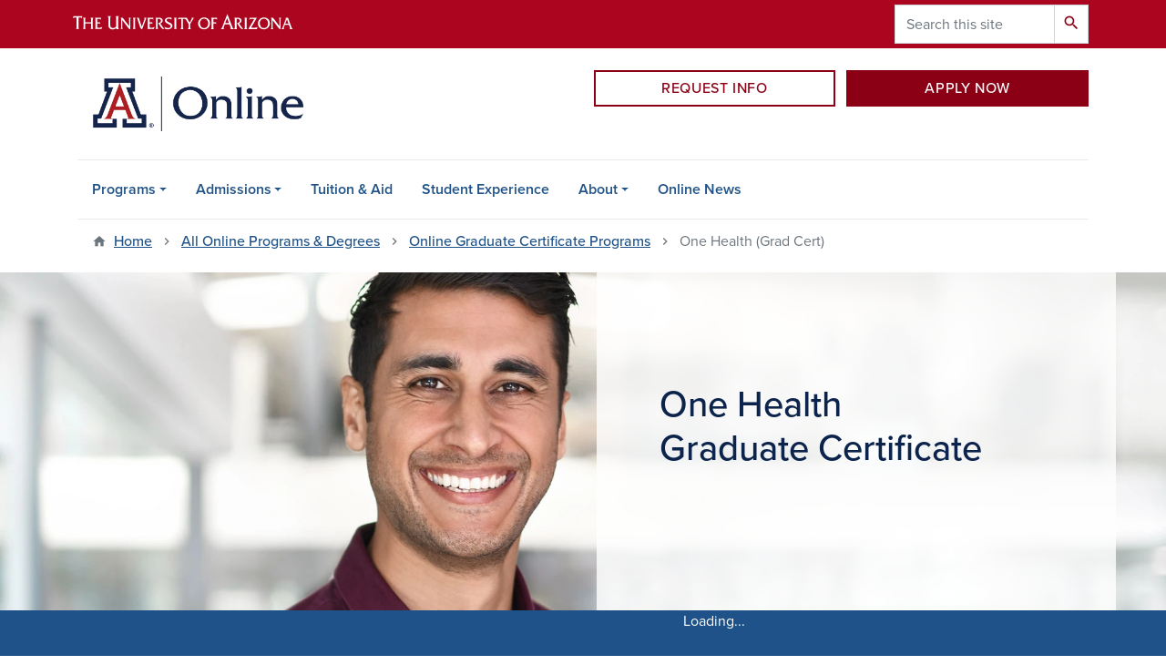

--- FILE ---
content_type: text/html; charset=UTF-8
request_url: https://online.arizona.edu/programs/graduate-certificate/online-graduate-certificate-one-health-grad-cert
body_size: 19035
content:
<!DOCTYPE html>
<html lang="en" dir="ltr" prefix="og: https://ogp.me/ns#" class="sticky-footer">
  <head>
    <meta charset="utf-8" />
<meta name="description" content="Learn how to communicate, coordinate and collaborate working in a multidisciplinary environment to solve global health challenges." />
<link rel="shortlink" href="https://online.arizona.edu/" />
<link rel="canonical" href="https://online.arizona.edu/programs/graduate-certificate/online-graduate-certificate-one-health-grad-cert" />
<meta property="og:site_name" content="University of Arizona Online" />
<meta property="og:url" content="https://online.arizona.edu/programs/graduate-certificate/online-graduate-certificate-one-health-grad-cert" />
<meta property="og:title" content="One Health (Grad Cert)" />
<meta name="twitter:card" content="summary" />
<meta name="Generator" content="Arizona Quickstart (https://quickstart.arizona.edu)" />
<meta name="MobileOptimized" content="width" />
<meta name="HandheldFriendly" content="true" />
<meta name="viewport" content="width=device-width, initial-scale=1, shrink-to-fit=no" />
<script type="application/ld+json">{
    "@context": "https://schema.org",
    "@graph": [
        {
            "@type": "EducationalOccupationalProgram",
            "name": "Online Graduate Certificate in One Health",
            "description": "Learn how to communicate, coordinate and collaborate working in a multidisciplinary environment to solve global health challenges.",
            "url": "https://online.arizona.edu/programs/graduate-certificate/online-graduate-certificate-one-health-grad-cert",
            "provider": {
                "@type": "CollegeOrUniversity",
                "name": "University of Arizona",
                "sameAs": "https://www.arizona.edu/"
            },
            "numberOfCredits": "12",
            "programType": "Graduate Certificate",
            "programPrerequisites": {
                "@type": "EducationalOccupationalCredential",
                "name": "High school diploma or equivalent"
            },
            "educationalCredentialAwarded": {
                "@type": "EducationalOccupationalCredential",
                "name": "Graduate Certificate in One Health"
            }
        },
        {
            "@type": "CollegeOrUniversity",
            "parentOrganization": {
                "@type": "EducationalOrganization",
                "@id": "https://www.arizona.edu/",
                "name": "University of Arizona",
                "url": "https://www.arizona.edu/",
                "sameAs": [
                    "https://www.facebook.com/uarizona",
                    "https://x.com/uarizona",
                    "https://www.instagram.com/uarizona",
                    "https://linkedin.com/edu/university-of-arizona-17783",
                    "https://www.youtube.com/universityofarizona",
                    "https://en.wikipedia.org/wiki/University_of_Arizona"
                ],
                "address": {
                    "@type": "PostalAddress",
                    "streetAddress": "1401 E University Blvd",
                    "addressLocality": "Tucson",
                    "addressRegion": "AZ",
                    "postalCode": "85721",
                    "addressCountry": "US"
                }
            },
            "url": "https://online.arizona.edu/",
            "name": "University of Arizona University of Arizona Online"
        }
    ]
}</script>
<meta http-equiv="x-ua-compatible" content="ie=edge" />
<link rel="icon" href="/profiles/custom/az_quickstart/themes/custom/az_barrio/favicon.ico" type="image/vnd.microsoft.icon" />

    <title>One Health (Grad Cert) | University of Arizona Online</title>
    <link rel="stylesheet" media="all" href="/sites/default/files/css/css_d6XhKnJ7xILwIVIwK1O6naU50r-yDbUKqaCMgdZCoLo.css?delta=0&amp;language=en&amp;theme=az_barrio&amp;include=[base64]" />
<link rel="stylesheet" media="all" href="/sites/default/files/css/css_VdpgQ1z8GQwluv4ggg95VYDU1zkuBoYCGSUyFUr0sjQ.css?delta=1&amp;language=en&amp;theme=az_barrio&amp;include=[base64]" />
<link rel="stylesheet" media="all" href="https://use.typekit.net/emv3zbo.css" />
<link rel="stylesheet" media="all" href="https://fonts.googleapis.com/css?family=Material+Icons+Sharp#.css" />
<link rel="stylesheet" media="all" href="https://cdn.digital.arizona.edu/lib/az-icons//az-icons-styles.css" />
<link rel="stylesheet" media="all" href="https://cdn.digital.arizona.edu/lib/arizona-bootstrap/2.0.27/css/arizona-bootstrap.min.css" />
<link rel="stylesheet" media="all" href="/sites/default/files/css/css_L0uQrErImuxUiugAS1oSqeekpYhM2dduthAsEYvLVq4.css?delta=6&amp;language=en&amp;theme=az_barrio&amp;include=[base64]" />
<link rel="stylesheet" media="print" href="/sites/default/files/css/css_BEVIf1GCuCez91ASK2EyYkB0o5e8FgORwrv41nD9u0A.css?delta=7&amp;language=en&amp;theme=az_barrio&amp;include=[base64]" />
<link rel="stylesheet" media="all" href="/sites/default/files/css/css_jGIV67sNxCORPLhOeG4DNIM9ubLUk1hSYqb9dFvRyoo.css?delta=8&amp;language=en&amp;theme=az_barrio&amp;include=[base64]" />

    <script type="application/json" data-drupal-selector="drupal-settings-json">{"path":{"baseUrl":"\/","pathPrefix":"","currentPath":"node\/179","currentPathIsAdmin":false,"isFront":false,"currentLanguage":"en"},"pluralDelimiter":"\u0003","suppressDeprecationErrors":true,"gtag":{"tagId":"","consentMode":false,"otherIds":[],"events":[],"additionalConfigInfo":[]},"ajaxPageState":{"libraries":"[base64]","theme":"az_barrio","theme_token":null},"ajaxTrustedUrl":{"\/search\/node":true},"gtm":{"tagId":null,"settings":{"data_layer":"dataLayer","include_classes":false,"allowlist_classes":"","blocklist_classes":"","include_environment":false,"environment_id":"","environment_token":""},"tagIds":["GTM-P7R2NJ7"]},"data":{"extlink":{"extTarget":true,"extTargetAppendNewWindowLabel":"(opens in a new window)","extTargetNoOverride":true,"extNofollow":false,"extTitleNoOverride":false,"extNoreferrer":false,"extFollowNoOverride":false,"extClass":"0","extLabel":"(link is external)","extImgClass":false,"extSubdomains":false,"extExclude":"^(?!(https?:\\\/\\\/)(arizona.box.com|docs.google.com|dropbox.com|www.dropbox.com|emailarizona-my.sharepoint.com|events.trellis.arizona.edu)).*","extInclude":"\/sites\/.+\/files\/.+\\.pdf","extCssExclude":"","extCssInclude":"","extCssExplicit":"","extAlert":false,"extAlertText":"This link will take you to an external web site. We are not responsible for their content.","extHideIcons":false,"mailtoClass":"0","telClass":"tel","mailtoLabel":"(link sends email)","telLabel":"(link is a phone number)","extUseFontAwesome":false,"extIconPlacement":"append","extPreventOrphan":false,"extFaLinkClasses":"fa fa-external-link","extFaMailtoClasses":"fa fa-envelope-o","extAdditionalLinkClasses":"","extAdditionalMailtoClasses":"","extAdditionalTelClasses":"","extFaTelClasses":"fa fa-phone","whitelistedDomains":[],"extExcludeNoreferrer":""}},"field_group":{"html_element":{"mode":"full","context":"view","settings":{"show_empty_fields":false,"id":"program_hero","classes":"full-width-background","element":"div","show_label":false,"label_element":"h3","label_element_classes":"","attributes":"","effect":"none","speed":"fast","description":""}}},"views":{"ajax_path":"\/views\/ajax","ajaxViews":{"views_dom_id:1e6eb6a60ae782d3b3ffce4ffe8b4efa692336f6555b32a7e0566ad7539c3eb9":{"view_name":"second_related_programs_by_number_of_overlapping_interests","view_display_id":"entity_view_1","view_args":"179\/179\/179","view_path":"\/node\/179","view_base_path":"\/node\/179","view_dom_id":"1e6eb6a60ae782d3b3ffce4ffe8b4efa692336f6555b32a7e0566ad7539c3eb9","pager_element":0}}},"user":{"uid":0,"permissionsHash":"64c93134bfa9f7a2cde38e916178828c3c09631ab237a451a06a094ea479d8c8"}}</script>
<script src="/sites/default/files/js/js_jjNtQIYUsqT1lRXlAhL9iclR2CTNjC0jZLF5IAit9X8.js?scope=header&amp;delta=0&amp;language=en&amp;theme=az_barrio&amp;include=[base64]"></script>
<script src="/sites/default/files/asset_injector/js/optimizely-8c8244ad850ddbedc851f7f1ebc0a3ed.js?t9ahuy"></script>
<script src="/sites/default/files/js/js_evvWpZ_Takw8RXBpbn15BMgWxtjTk-7inAr6XqVel1c.js?scope=header&amp;delta=2&amp;language=en&amp;theme=az_barrio&amp;include=[base64]"></script>
<script src="/modules/contrib/google_tag/js/gtag.js?t9ahuy"></script>
<script src="/modules/contrib/google_tag/js/gtm.js?t9ahuy"></script>

  </head>
  <body class="program-graduate program-graduate-certificate layout-no-sidebars page-node-179 path-node node--type-degree-or-program">
    <a href="#content" class="visually-hidden focusable skip-link">
      Skip to main content
    </a>
    <noscript><iframe src="https://www.googletagmanager.com/ns.html?id=GTM-P7R2NJ7"
                  height="0" width="0" style="display:none;visibility:hidden"></iframe></noscript>

      <div class="dialog-off-canvas-main-canvas" data-off-canvas-main-canvas>
    
<div id="page-wrapper">
  <div id="page">
    <header id="header" class="header" role="banner" aria-label="Site header">
                <header class="bg-red arizona-header" id="header_arizona" role="banner">
          <div class="container">
            <div class="row">
                            <a class="arizona-logo" href="https://www.arizona.edu" title="The University of Arizona homepage">
                <img class="arizona-line-logo" alt="The University of Arizona Wordmark Line Logo White" src="https://cdn.digital.arizona.edu/logos/v1.0.0/ua_wordmark_line_logo_white_rgb.min.svg" fetchpriority="high" />
              </a>
                                              <section class="ml-auto d-none d-lg-block d-xl-block region region-header-ua-utilities">
    <div id="block-az-barrio-bazaarvoicescriptblock" class="block block-block-content block-block-content54c7a397-473d-4d38-ba76-cec3cc722d46">
  
    
      <div class="content">
      
            <div class="clearfix text-formatted field field--name-body field--type-text-with-summary field--label-hidden field__item"><script async type="text/javascript" src="https://apps.bazaarvoice.com/deployments/universityofarizonaonline/main_site/production/en_US/bv.js"></script></div>
      
    </div>
  </div>
<div class="search-block-form az-search-block block block-search block-search-form-block" data-drupal-selector="search-block-form" id="block-az-barrio-search" role="search">
  
    
          <div class="content">
      <form action="/search/node" method="get" id="search-block-form" accept-charset="UTF-8" class="search-form search-block-form">
  <div class="input-group">
      <label for="edit-keys" class="sr-only">Search</label>
<input title="Enter the terms you wish to search for." data-drupal-selector="edit-keys" type="search" id="edit-keys" name="keys" value="" size="15" maxlength="128" class="form-search form-control" placeholder="Search this site" aria-label="Search this site" />



<div data-drupal-selector="edit-actions" class="form-actions js-form-wrapper input-group-append" id="edit-actions"><button data-drupal-selector="edit-submit" type="submit" id="edit-submit" value="Search" class="button js-form-submit form-submit btn"><span class="material-icons-sharp">search</span></button>

</div>


  </div>
</form>


    </div>
  
</div>

  </section>

                          </div> <!-- /.row -->
          </div> <!-- /.container -->
                    <div class="redbar-buttons d-lg-none d-flex">
            <button data-toggle="offcanvas" type="button" data-target="#navbar-top" aria-controls="navbar-top" class="btn btn-redbar" id="jsAzSearch">
              <span aria-hidden="true" class="icon material-icons-sharp"> search </span>
              <span class="icon-text"> search </span>
            </button>
            <button data-toggle="offcanvas" type="button" data-target="#navbar-top" aria-controls="navbar-top" class="btn btn-redbar">
              <span aria-hidden="true" class="icon material-icons-sharp"> menu </span>
              <span class="icon-text"> menu </span>
            </button>
          </div>
                  </header>
        <div class="header page-row" id="header_site" role="banner">
          <div class="container">
            <div class="row">
              <div class="col-12 col-sm-6 col-lg-4">
                  <section class="region region-branding">
    <div id="block-az-barrio-branding" class="my-4 col-9 clearfix block block-system block-system-branding-block">
  
    
        <a href="/" title="University of Arizona Online | Home" class="qs-site-logo d-block" rel="home"><img class="img-fluid" fetchpriority="high" src="/sites/default/files/U_of_A_Online_horiz_0.png" alt="University of Arizona Online | Home" />
</a>
    </div>

  </section>

              </div>
              <div class="col-12 col-sm-6 col-lg-8">
                <div class="row">
                  
                </div>
                                <div class="row">
                    <section class="col-md region region-header-2">
    <div id="block-az-barrio-ctaheaderblockprogrampages" class="col-12 col-lg-9 align-right block block-block-content block-block-content66562f38-7da1-4002-8bd5-8e13b98530b4">
  
    
      <div class="content">
      
      <div class="field field--name-field-az-main-content field--type-entity-reference-revisions field--label-hidden field__items">
              <div class="field__item">  <div class="mb-0 paragraph paragraph--type--az-text paragraph--view-mode--default">
          
            <div class="clearfix text-formatted field field--name-field-az-text-area field--type-text-long field--label-hidden field__item"><div class="bs_grid ck-widget"><div class="row mt-sm-4 gta-cta-header-buttons ck-widget" data-row-none="none" data-row-sm="none" data-row-md="none" data-row-lg="none" data-row-xl="none" data-row-xxl><div class="col-lg-6 pl-lg-1 pr-lg-1"><p class="text-align-right"><a class="btn btn-block btn-outline-red mb-3 gta-cta-header-buttons d-none d-sm-block" href="/request-information">REQUEST INFO</a> <a class="btn btn-block btn-outline-red mb-3 gta-cta-header-buttons d-block d-sm-none" href="#rfi-program">REQUEST INFO</a></p></div><div class="col-lg-6 pl-lg-2 pr-lg-0"><p class="text-align-right"><a class="btn btn-block btn-red mb-3 gta-cta-header-buttons" href="/apply" data-entity-type="node" data-entity-uuid="b80a4264-6f0e-4f5b-8ef5-7015547b49bc" data-entity-substitution="canonical" title="How To Apply">APPLY NOW</a></p></div></div></div></div>
      
      </div>
</div>
          </div>
  
    </div>
  </div>

  </section>

                </div>
                              </div>
            </div> <!-- /.row -->
          </div> <!-- /.container -->

          <div class="container">
            <div class="row">
                            <div class="col-lg">
                <nav id="navbar-top" class="navbar-offcanvas has-navigation-region has-off-canvas-region">
                  <div class="navbar-offcanvas-header">
                    <div class="bg-chili d-flex justify-content-between align-items-center">
                      <a href="/" class="btn btn-redbar">
                        <span aria-hidden="true" class="icon material-icons-sharp"> home </span>
                        <span class="icon-text"> home </span>
                      </a>
                      <button data-toggle="offcanvas" type="button" data-target="#navbar-top" aria-controls="navbar-top" class="btn btn-redbar">
                        <span aria-hidden="true" class="icon material-icons-sharp"> close </span>
                        <span class="icon-text"> close </span>
                      </button>
                    </div>
                                            <section class="region region-navigation-offcanvas">
    <div class="search-block-form bg-white navbar-offcanvas-search" data-drupal-selector="search-block-form-2" id="block-az-barrio-offcanvas-searchform" role="search">
  
    
      <form action="/search/node" method="get" id="search-block-form--2" accept-charset="UTF-8" class="search-form search-block-form">
  <div class="input-group">
      <label for="edit-keys--2" class="sr-only">Search</label>
<input title="Enter the terms you wish to search for." data-drupal-selector="edit-keys" type="search" id="edit-keys--2" name="keys" value="" size="15" maxlength="128" class="form-search form-control" placeholder="Search this site" aria-label="Search this site" />



<div data-drupal-selector="edit-actions" class="form-actions js-form-wrapper input-group-append" id="edit-actions--2"><button data-drupal-selector="edit-submit" type="submit" id="edit-submit--2" value="Search" class="button js-form-submit form-submit btn"><span class="material-icons-sharp">search</span></button>

</div>


  </div>
</form>


  </div>

  </section>

                                    </div>
                                                        <section class="region region-navigation">
          <nav role="navigation" aria-labelledby="block-az-barrio-main-menu-menu" id="block-az-barrio-main-menu" class="block block-menu navigation menu--main">
                      
    <h2 class="sr-only" id="block-az-barrio-main-menu-menu">Main navigation</h2>
    
  
              
              <ul id="block-az-barrio-main-menu" block="block-az-barrio-main-menu" class="clearfix navbar-nav flex-lg-row">
                          <li class="nav-item menu-item--expanded dropdown nav-item nav-item-parent keep-open">
                            	    <button class="nav-item menu-item--expanded dropdown nav-item nav-item-parent keep-open nav-link dropdown-toggle" data-toggle="dropdown" aria-expanded="false" aria-haspopup="true" data-display="static">Programs</button>
                                  <div class="dropdown-menu">
                                                  <a href="/programs/all" class="dropdown-item" data-drupal-link-system-path="node/19">All Programs</a>
                                                                    <a href="/programs/undergraduate" class="dropdown-item" data-drupal-link-system-path="node/20">Bachelor&#039;s Degrees</a>
                                                                    <a href="/programs/graduate" class="dropdown-item" data-drupal-link-system-path="node/21">Graduate Programs</a>
                                                                    <a href="/programs/graduate-certificate" class="dropdown-item" data-drupal-link-system-path="node/22">Graduate Certificates</a>
                                                                    <a href="/programs/undergraduate-certificate" class="dropdown-item" data-drupal-link-system-path="node/23">Undergraduate Certificates</a>
                                                                    <a href="/programs/individual-courses" class="dropdown-item" data-drupal-link-system-path="node/462">Individual Courses</a>
                                </div>
      
                          </li>
                                  <li class="nav-item menu-item--expanded dropdown nav-item nav-item-parent keep-open">
                            	    <button class="nav-item menu-item--expanded dropdown nav-item nav-item-parent keep-open nav-link dropdown-toggle" data-toggle="dropdown" aria-expanded="false" aria-haspopup="true" data-display="static">Admissions</button>
                                  <div class="dropdown-menu">
                                                  <a href="/admissions/undergraduate-students" class="dropdown-item" data-drupal-link-system-path="node/2">Undergraduate Students</a>
                                                                    <a href="/admissions/graduate-students" class="dropdown-item" data-drupal-link-system-path="node/5">Graduate Students</a>
                                                                    <a href="/admissions/transfer-students" class="dropdown-item" data-drupal-link-system-path="node/25">Transfer Students</a>
                                                                    <a href="/admissions/returning-students" class="dropdown-item" data-drupal-link-system-path="node/26">Returning Students</a>
                                                                    <a href="/admissions/active-military-veterans" class="dropdown-item" data-drupal-link-system-path="node/29">Active Military &amp; Veterans</a>
                                </div>
      
                          </li>
                                  <li class="nav-item">
                                        <a href="/tuition-aid" class="nav-link" data-drupal-link-system-path="node/3">Tuition &amp; Aid</a>
                          </li>
                                  <li class="nav-item">
                                        <a href="/student-experience" class="nav-link" data-drupal-link-system-path="node/6">Student Experience</a>
                          </li>
                                  <li class="nav-item menu-item--expanded dropdown nav-item nav-item-parent keep-open">
                            	    <button class="nav-item menu-item--expanded dropdown nav-item nav-item-parent keep-open nav-link dropdown-toggle" data-toggle="dropdown" aria-expanded="false" aria-haspopup="true" data-display="static">About</button>
                                  <div class="dropdown-menu">
                                                  <a href="/about/outcomes" class="dropdown-item" data-drupal-link-system-path="node/13">Outcomes</a>
                                                                    <a href="/about/why-arizona-online" class="dropdown-item" data-drupal-link-system-path="node/4">Why Arizona Online</a>
                                                                    <a href="/about/corporate-partners" class="dropdown-item" data-drupal-link-system-path="node/27">Corporate Partners</a>
                                                                    <a href="/about/eligibility-state-authorization" class="dropdown-item" data-drupal-link-system-path="node/14">Eligibility &amp; State Authorization</a>
                                                                    <a href="/about/technical-requirements" class="dropdown-item" data-drupal-link-system-path="node/7">Technical Requirements</a>
                                                                    <a href="/about/frequently-asked-questions" class="dropdown-item" data-drupal-link-system-path="node/8">Frequently Asked Questions</a>
                                </div>
      
                          </li>
                                  <li class="nav-item">
                                        <a href="/news" class="nav-link" data-drupal-link-system-path="node/327">Online News</a>
                          </li>
                      </ul>
      


      </nav>

  </section>

                                                </nav>
              </div>
                          </div>
                          <div class="row">
                  <section class="col-md region region-help">
    

  </section>

              </div>
                      </div>
        </div>
    </header>

    <div id="main-wrapper" class="layout-main-wrapper clearfix">
        <div id="main">
                              <div class="container">
                                    <div class="row">
                <section class="col-md region region-breadcrumb">
    <div id="block-az-barrio-breadcrumbs" class="block block-system block-system-breadcrumb-block">
  
    
      <div class="content">
      
  <nav role="navigation" aria-label="breadcrumb">
    <ol class="breadcrumb">
                  <li class="breadcrumb-item breadcrumb-item-home">
          <a href="/">Home</a>
        </li>
                        <li class="breadcrumb-item">
          <a href="/programs/all">All Online Programs &amp; Degrees</a>
        </li>
                        <li class="breadcrumb-item">
          <a href="/programs/graduate-certificate">Online Graduate Certificate Programs</a>
        </li>
                        <li class="breadcrumb-item active" aria-current="page">
          One Health (Grad Cert)
        </li>
              </ol>
  </nav>

    </div>
  </div>

  </section>

            </div>
                                  </div>
                    <div class="container">
            <div class="row row-offcanvas row-offcanvas-left clearfix">
              <main class="main-content col" id="content" role="main">
                  <section class="region region-content">
    <div id="block-az-barrio-content" class="block block-system block-system-main-block">
  
    
      <div class="content">
      

<article class="node node--type-degree-or-program node--view-mode-full clearfix">
  <header>
    
        
      </header>
  <div class="node__content clearfix">
    


<div  id="program-hero" class="full-width-background">
    
            <div class="field field--name-field-program-image field--type-entity-reference field--label-hidden field__item">
<style type="text/css">
  #program-hero {
    background-image: url(/sites/default/files/styles/az_full_width_bg_extra_small/public/2021-05/Hero_Onehealth.jpg.webp?itok=Xu0f3bEu);
        background-repeat: no-repeat;
            background-color: #FFFFFF;
            background-size: cover;
    -webkit-background-size: cover;
    -moz-background-size: cover;
    -o-background-size: cover;
            background-attachment: scroll;
            background-position-x: center;
            background-position-y: center;
            z-index: auto;
      }
            @media all and (min-width: 576px) {
        #program-hero {
          background-image: url(/sites/default/files/styles/az_full_width_bg_small/public/2021-05/Hero_Onehealth.jpg.webp?itok=JOa1miVi);
        }
      }
          @media all and (min-width: 768px) {
        #program-hero {
          background-image: url(/sites/default/files/styles/az_full_width_bg_medium/public/2021-05/Hero_Onehealth.jpg.webp?itok=yA32sYiH);
        }
      }
          @media all and (min-width: 992px) {
        #program-hero {
          background-image: url(/sites/default/files/styles/az_full_width_bg_large/public/2021-05/Hero_Onehealth.jpg.webp?itok=ngUjRhOl);
        }
      }
      </style>
</div>
      
  </div>
<div  id="display-title-container" class="container">
    
<div  id="display-title-row" class="row">
    
<div  id="display-title-column" class="col col-md-8 col-lg-6 col-md-offset-4 col-lg-offset-6 bg-transparent-white">
    
<h1  style="align-self:center; margin-left:10%; margin-right:10%;" class="text-blue page-title">
    
            <div class="field field--name-field-display-title field--type-string field--label-hidden field__item">One Health</div>
      
      <div class="field field--name-field-degree field--type-entity-reference field--label-hidden field__items">
              <div class="field__item">Graduate Certificate</div>
          </div>
  
  </h1>
  </div>
  </div>
  </div>
<div  id="rfi-wrapper" class="bg-azurite full-width-background">
    
            <div class="field field--name-field-slate-parameter field--type-string field--label-hidden field__item">6e5b957b-fea4-4e17-8e61-583ac1c0788b</div>
      
<div  id="rfi-container" class="container">
    
<div  id="rfi-row" class="row justify-content-between">
    
<div  class="bg-white col-sm col-md-5 my-6">
    <div class="views-element-container"><div class="clearfix view view-eva view-program-quickfacts view-id-program_quickfacts view-display-id-entity_view_1 js-view-dom-id-965afd5c5b5f842b7790b6e767adef4bf47e558eee3024c574535d3ba6a9122f">
  
    

  
  

      <div class="views-row">
    <div class="views-field views-field-nothing"><span class="field-content"><h3 class="text-uppercase text-blue font-weight-bold px-3 quick-facts-header">Quick Facts</h3>
<div px-3><hr></div></span></div><div class="text-blue h4 my-4 px-3 quick-facts-credits college_id_966 level_id_940">
  <span class="font-italic">Credits Required: </span>
  <span class="font-weight-bold program-credits-required">12</span><span class="d-none asteriskToggle">*</span>
</div><div class="text-blue h4 my-4 px-3 quick-facts-cost"><span class="font-italic">Cost Per Credit: </span><span class="font-weight-bold">$700.00</span></div>
  </div>

  
  

  
  

  
  </div>
</div>
<div class="views-element-container"><div class="view view-eva view-bazaarvoice-reviews view-id-bazaarvoice_reviews view-display-id-entity_view_1 js-view-dom-id-ce4056fdb3dc3112f7c776b15c82ba21dd7baac7dcb633de70eede4468414f21">
  
    

  
  

      <div class="views-row">
    <div class="views-field views-field-field-bazaarvoice-id"><div class="field-content"></div></div>
  </div>

  
  

  
  

  
  </div>
</div>

  </div>
<div  class="col-sm bg-azurite col-md-5">
    
            <div class="field field--name-field-program-rfi field--type-entity-reference field--label-hidden field__item">
            <div class="clearfix text-formatted field field--name-body field--type-text-with-summary field--label-hidden field__item"><div id="rfi-program"><div id="form_9f519fdf-3955-4f62-805b-c68038ce2fda">Loading...</div>
<script>/*<![CDATA[*/var script = document.createElement('script'); script.async = 1; script.src = 'https://slate.uaonline.arizona.edu/register/?id=9f519fdf-3955-4f62-805b-c68038ce2fda&output=embed&div=form_9f519fdf-3955-4f62-805b-c68038ce2fda' + ((location.search.length > 1) ? '&' + location.search.substring(1) : ''); var s = document.getElementsByTagName('script')[0]; s.parentNode.insertBefore(script, s);/*]]>*/</script></div></div>
      </div>
      
  </div>
  </div>
  </div>
  </div>
<div  id="program-details-wrapper">
    
<div  id="program-details-container" class="container">
    
<div  id="program-details-row" class="row mt-5 mb-4">
    
<div  id="rankings-wrapper" class="col-md-5">
    
            <div class="field field--name-field-program-details-photo field--type-entity-reference field--label-hidden field__item"><div>
  
  
<figure  style="max-width: 360px;">
    
  <div class="field field--name-field-media-az-image field--type-image field--label-visually_hidden">
    <div class="field__label visually-hidden">Image</div>
              <div class="field__item">  <img loading="lazy" class="img-fluid image-style-az-small" src="/sites/default/files/styles/az_small/public/2021-01/Public_health_details.jpg.webp?itok=JAB8-H_H" width="360" height="458" alt="college of public health building entrance" />


</div>
          </div>

  </figure>
</div>
</div>
      
            <div class="field field--name-field-ranking-primary field--type-entity-reference field--label-hidden field__item">
      <div class="field field--name-field-az-main-content field--type-entity-reference-revisions field--label-hidden field__items">
              <div class="field__item">  <div class="mb-0 paragraph paragraph--type--az-text paragraph--view-mode--default">
          
            <div class="clearfix text-formatted field field--name-field-az-text-area field--type-text-long field--label-hidden field__item"><p class="text-align-center display-4 font-weight-bolder"><span class="text-blue">Top 1%</span></p><p class="text-align-center"><span class="h4 text-blue">of all Higher-Ed</span><br><span class="h4 text-blue">Institutions</span></p><p class="text-align-center"><span class="text-blue">- Center for World University Rankings, 2024</span></p></div>
      
      </div>
</div>
          </div>
  </div>
      
            <div class="field field--name-field-ranking-secondary field--type-entity-reference field--label-hidden field__item">
      <div class="field field--name-field-az-main-content field--type-entity-reference-revisions field--label-hidden field__items">
              <div class="field__item">  <div class="mb-0 paragraph paragraph--type--az-text paragraph--view-mode--default">
          
            <div class="clearfix text-formatted field field--name-field-az-text-area field--type-text-long field--label-hidden field__item"><p class="text-align-center display-4 font-weight-bolder"><span class="text-blue">#1</span></p><p class="text-align-center"><span class="h4 text-blue">In Best Value Among</span><br><span class="h4 text-blue">Arizona's Public Universities</span></p><p class="text-align-center"><span class="text-blue">- Payscale, 2024</span></p></div>
      
      </div>
</div>
          </div>
  </div>
      
  </div>
<div  id="details-text-wrapper" class="col-md-7">
    
      <div class="field field--name-field-college field--type-entity-reference field--label-hidden field__items">
              <div class="field__item">Zuckerman College of Public Health</div>
          </div>
  
  <div class="clearfix text-formatted field field--name-body field--type-text-with-summary field--label-above">
    <div class="field__label h3">Program Details</div>
              <div class="field__item"><p>There is a growing need to address the health issues at the human-animal-environment interface. As a One Health program student, you have a chance to become part of a new generation of public health practitioners and professionals who are taking on the health impacts of complex issues such as climate change, infectious diseases and epidemics. Through this program, you will build skills that are essential for assessing and addressing public health problems from a holistic view.</p><p>One Health is a relatively new academic discipline that recognizes connections among the health of animals, humans and the environment. New strategies are needed to cope with changing ecosystems that lead to altered patterns of disease transmission. A One Health workforce is in demand to prevent, detect and respond to infectious diseases and epidemics in the U.S. and around the world.&nbsp;</p></div>
          </div>

      <div class="field field--name-field-degree-search-link field--type-link field--label-hidden field__items">
              <div class="field__item"><a href="https://grad.arizona.edu/catalog/programinfo/ONEHTHCRTG">View detailed program information</a></div>
          </div>
  
            <div class="mt-3 clearfix text-formatted field field--name-field-disclaimer field--type-text-long field--label-hidden field__item"><p>Students in this program may have the opportunity to transfer to the Master of Public Health degree program if the student is admitted to the MPH program and the courses meet degree requirements.</p></div>
      
            <div class="mt-3 field field--name-field-eligibility-text field--type-entity-reference field--label-hidden field__item">
            <div class="clearfix text-formatted field field--name-body field--type-text-with-summary field--label-hidden field__item"><p class="font-italic">*Residents of some U.S. Territories may not be eligible. Please see our <a href="/about/eligibility-state-authorization">Eligibility &amp; State Authorization page</a> for more information.</p></div>
      </div>
      
  </div>
  </div>
  </div>
  </div>
<div  id="courses-wrapper" class="bg-azurite full-width-background">
    
<div  id="courses-container" class="container">
    
<div  id="courses-row" class="row">
    
<div  class="clearfix mt-5 col-12 mb-6">
    <div class="views-element-container"><div class="view view-eva view-extra-eva-views view-id-extra_eva_views view-display-id-entity_view_1 js-view-dom-id-ceec7440c05294e901aa15ef66392e2e47732789551a470004deb48b32b40033">
  
    

  
  

      <div class="views-row">
    <div class="views-field views-field-nothing"><span class="field-content"><div class="h3 white mt-4 clearfix">Courses</div></span></div>
  </div>

  
  

  
  

  
  </div>
</div>

            <div class="clearfix text-formatted field field--name-field-courses-intro field--type-text-long field--label-hidden field__item"><p>This program consists of four&nbsp;courses. The following courses are the core curriculum of the program consisting of nine&nbsp;units. Students may choose their fourth&nbsp;course from a list of approved electives.</p></div>
      
      <div class="field field--name-field-courses field--type-entity-reference-revisions field--label-hidden field__items">
              <div class="field__item">  <div class="mb-0 paragraph paragraph--type--azo-course paragraph--view-mode--default">
          
      <div class="field field--name-field-az-accordion field--type-az-accordion field--label-hidden field__items">
              <div class="field__item">

<div  class="accordion h-100">
  <div class="card">
    <div class="card-header">
      <h3 class="my-0">
        <button class="btn btn-link" type="button" data-toggle="collapse" data-target="#az-accordion" aria-expanded="false" aria-controls="az-accordion">
                      EHS/EPID 545: One Health Foundations
                  </button>
      </h3>
    </div>
    <div id="az-accordion" class="collapse" aria-labelledby="az-accordion" data-parent="#az-accordion">
      <div class="card-body bg-white">
                <div class="accordion-text"><p>This course covers the fundamental tenets of One Health by examining the interconnections between humans, animals and the environment from a multidisciplinary lens. The course is divided into three modules that explore how microorganisms as well as macro-level relationships such as human-animal companionship, agriculture, migration, climate change and the built environment influence health.</p></div>
              </div>
    </div>
  </div>
</div>
</div>
          </div>
  
      </div>
</div>
              <div class="field__item">  <div class="mb-0 paragraph paragraph--type--azo-course paragraph--view-mode--default">
          
      <div class="field field--name-field-az-accordion field--type-az-accordion field--label-hidden field__items">
              <div class="field__item">

<div  class="accordion h-100">
  <div class="card">
    <div class="card-header">
      <h3 class="my-0">
        <button class="btn btn-link" type="button" data-toggle="collapse" data-target="#az-accordion--2" aria-expanded="false" aria-controls="az-accordion--2">
                      EHS 546: One Health Approach and Case Studies
                  </button>
      </h3>
    </div>
    <div id="az-accordion--2" class="collapse" aria-labelledby="az-accordion--2" data-parent="#az-accordion--2">
      <div class="card-body bg-white">
                <div class="accordion-text"><p>This course will examine zoonotic diseases or diseases that can be transmitted from animals to humans, and the challenges and opportunities involved when addressing those diseases from a One Health perspective.</p></div>
              </div>
    </div>
  </div>
</div>
</div>
          </div>
  
      </div>
</div>
              <div class="field__item">  <div class="mb-0 paragraph paragraph--type--azo-course paragraph--view-mode--default">
          
      <div class="field field--name-field-az-accordion field--type-az-accordion field--label-hidden field__items">
              <div class="field__item">

<div  class="accordion h-100">
  <div class="card">
    <div class="card-header">
      <h3 class="my-0">
        <button class="btn btn-link" type="button" data-toggle="collapse" data-target="#az-accordion--3" aria-expanded="false" aria-controls="az-accordion--3">
                      EHS 551: One Health Systems Thinking
                  </button>
      </h3>
    </div>
    <div id="az-accordion--3" class="collapse" aria-labelledby="az-accordion--3" data-parent="#az-accordion--3">
      <div class="card-body bg-white">
                <div class="accordion-text"><p>Examine methods and tools used by different disciplines and sectors to understand complex problems.&nbsp;Using case studies, risk assessments, and visual diagrams, students will discuss and evaluate myriad facets of public health problems in order to inform solutions.</p></div>
              </div>
    </div>
  </div>
</div>
</div>
          </div>
  
      </div>
</div>
          </div>
  
  </div>
  </div>
  </div>
  </div>
<div  id="outcomes-wrapper">
    
<div  id="outcomes-container" class="container">
    
<div  id="outcomes-row">
  <h3 class="text-midnight">Outcomes</h3>
    <div class="views-element-container"><div class="view view-eva view-lightcast-burning-glass view-id-lightcast_burning_glass view-display-id-entity_view_2 js-view-dom-id-f800a26e16ba346bf59e1304fc317d70e088da041b0b728770c1dc8096dbbd6c">
  
    

  
  

      <div class="row">
    <div class="col-12 col-lg-4 bgs-wdgt"></div><div class="col-12 col-lg-8 bgs-list"><div class="d-block bgs-list-border">
  <div class="bg-azurite px-7">
    <h2 class="text-white text-uppercase m-0  py-4 py-md-2">Skills</h2>
  </div>
  <div class="burning-glass-skills bg-white p-3">
    <p class="text-blue text-size-24 font-weight-medium pt-2">Earning your Graduate Certificate in One Health will build core skills, including:</p>
<div>
    <div class="item-list"><ul class="list-group"><li class="list-group-item">Application of One Health principles</li><li class="list-group-item">Critical thinking</li><li class="list-group-item">Interpersonal skills</li><li class="list-group-item">Leadership</li><li class="list-group-item">Policy development</li><li class="list-group-item">Problem solving</li><li class="list-group-item">Program development</li><li class="list-group-item">Program evaluation</li><li class="list-group-item">Science communication &amp; advocacy</li><li class="list-group-item">Scientific writing</li><li class="list-group-item">Systems thinking</li></ul></div>
</div>
  </div>
</div></div>
  </div>

  
  

  
  

  
  </div>
</div>

<div  id="bg-alt-careers-block" class="border border-sky my-3 my-md-4 p-0 col-12">
  <h3>Potential Career Paths</h3>
    <div class="views-element-container"><div class="bg-alt-careers view view-eva view-eva-bg-alt-careers view-id-eva_bg_alt_careers view-display-id-entity_view_1 js-view-dom-id-69d5dd693db201df53bbc38e6cd72afb39a3189a4ab7888e266c2dfeff632de8">
  
    

      <header>
      <div><p>Graduates of the One Health Graduate Certificate program will be prepared to pursue careers in the following fields:</p></div>
    </header>
  
  

      <div class="px-3 px-md-5 alt-careers-list">
    <div class="views-field views-field-field-careers"><div class="field-content"><li>Academia &amp; Global Health Research </li><li>Food &amp; Agriculture</li><li>Applied Public Health</li><li>Environmental Health Sciences</li><li>Epidemiology &amp; Disease Surveillance</li><li>Government &amp; Policy Making</li></div></div>
  </div>

  
  

  
  

  
  </div>
</div>

  </div>
  </div>
  </div>
  </div>
<div  id="tracks-wrapper">
    
<div  id="tracks-container" class="container">
    
<div  id="tracks-row" class="row">
    <div class="views-element-container"><div class="view view-eva view-tracks-eva view-id-tracks_eva view-display-id-entity_view_1 js-view-dom-id-bc4affc67d878730aa5a57ddaa275d6b61e02b9427a4bac0686050b0a444a123">
  
    

  
  

      <div class="row mb-5 track-row">
    
  </div>

  
  

  
  

  
  </div>
</div>

  </div>
  </div>
  </div>
<div  class="bg-sky full-width-background">
    
<div  class="container">
    <div class="views-element-container"><div class="row view view-eva view-second-related-programs-by-number-of-overlapping-interests view-id-second_related_programs_by_number_of_overlapping_interests view-display-id-entity_view_2 js-view-dom-id-8599784bbef4586eefd37d41d9accf39740f8d6892a97d161d05d44cecb938dc">
  
    

  
  

      <div class="col-12 views-row">
    <div class="views-field views-field-nothing"><span class="field-content"><h2>You may also be interested in</h2></span></div>
  </div>

  
  

  
  

  
  </div>
</div>
<div class="views-element-container"><div class="mb-5 related-programs-interests-career row view view-eva view-second-related-programs-by-number-of-overlapping-interests view-id-second_related_programs_by_number_of_overlapping_interests view-display-id-entity_view_1 js-view-dom-id-1e6eb6a60ae782d3b3ffce4ffe8b4efa692336f6555b32a7e0566ad7539c3eb9">
  
    

  
  

      <div class="col-12 col-lg-4">
    <div class="views-field views-field-title"><span class="field-content"><a href="/programs/graduate-certificate/online-graduate-certificate-public-health-cert" class="shadow">
  <div class="prog-img-wrapper">
      <img loading="lazy" class="img-fluid image-style-az-card-image" src="/sites/default/files/styles/az_card_image/public/2020-12/PublicHealth_Cert_20.jpg.webp?itok=MBbaznEH" width="568" height="426" alt="Public Health Certificate" />



  </div>
  <div class="disp-text p-0 d-flex flex-column">
        <h3 class="bold mt-auto mb-0 p-card pt-1 text-left h5">
            <span class="disp-title">Public Health</span>
            <hr>
            <span class="disp-degree">Graduate Certificate</span>
        </h3>
  </div>
</a></span></div>
  </div>
    <div class="col-12 col-lg-4">
    <div class="views-field views-field-title"><span class="field-content"><a href="/programs/graduate-certificate/online-graduate-certificate-public-health-emergency-epidemic" class="shadow">
  <div class="prog-img-wrapper">
      <img loading="lazy" class="img-fluid image-style-az-card-image" src="/sites/default/files/styles/az_card_image/public/2022-06/Hero_EpidemicPreparedness_Cert.jpg.webp?itok=8hpQ-tPX" width="568" height="426" alt="Public Health Scientist" />



  </div>
  <div class="disp-text p-0 d-flex flex-column">
        <h3 class="bold mt-auto mb-0 p-card pt-1 text-left h5">
            <span class="disp-title">Public Health Emergency &amp; Epidemic Preparedness</span>
            <hr>
            <span class="disp-degree">Graduate Certificate</span>
        </h3>
  </div>
</a></span></div>
  </div>
    <div class="col-12 col-lg-4">
    <div class="views-field views-field-title"><span class="field-content"><a href="/programs/graduate-certificate/online-graduate-certificate-global-health-and-development-cert" class="shadow">
  <div class="prog-img-wrapper">
      <img loading="lazy" class="img-fluid image-style-az-card-image" src="/sites/default/files/styles/az_card_image/public/2020-12/GlobalPublicHealth_20.jpg.webp?itok=uJKbyWGf" width="568" height="426" alt="man presenting at a conference" />



  </div>
  <div class="disp-text p-0 d-flex flex-column">
        <h3 class="bold mt-auto mb-0 p-card pt-1 text-left h5">
            <span class="disp-title">Global Health and Development</span>
            <hr>
            <span class="disp-degree">Graduate Certificate</span>
        </h3>
  </div>
</a></span></div>
  </div>

  
  

  
  

  
  </div>
</div>

  </div>
  </div>
  </div>
</article>

    </div>
  </div>

  </section>

              </main>
                                                                    </div>
          </div>
            <section class="region region-full-width-content-bottom">
    <div id="block-az-barrio-ctabottomnewsprograms-2" class="container my-5 block block-block-content block-block-contenta4950d25-3ef5-4022-af47-7c8ec81cfa9d">
  
    
      <div class="content">
      
      <div class="field field--name-field-az-main-content field--type-entity-reference-revisions field--label-hidden field__items">
              <div class="field__item">  <div class="mb-0 paragraph paragraph--type--az-cards paragraph--view-mode--default">
          
      <div class="content h-100 row d-flex flex-wrap field field--name-field-az-cards field--type-az-card field--label-hidden field__items">
              <div class="col-12 col-md-12 col-lg-4 pb-4 field__item">

<div class="card shadow card-with-link bg-white h-100">
      <div class="position-relative overflow-hidden">
        <img class="card-img-top img-fluid image-style-az-card-image" src="/sites/default/files/styles/az_card_image/public/2020-12/apply_laptop_overhead_0.jpg.webp?itok=NVRCi0Pa" width="568" height="426" alt="man working on a laptop" loading="lazy" />



              <div class="card-img-overlay p-0 d-flex flex-column">
          <h3 class="bold mt-auto card-title bg-gradient-black text-white mb-0 p-card pt-8 text-left h5">
                          <a href="/apply" class="text-reset">How to Apply</a>
                      </h3>
        </div>
          </div>
        <div class="d-flex flex-column">
                        <div class="mt-auto"><a href="/apply" class="btn-block stretched-link"></a></div>
                  </div>
  </div>
</div>
              <div class="col-12 col-md-12 col-lg-4 pb-4 field__item">

<div class="card shadow card-with-link bg-white h-100">
      <div class="position-relative overflow-hidden">
        <img class="card-img-top img-fluid image-style-az-card-image" src="/sites/default/files/styles/az_card_image/public/2024-06/Financial-Aid.jpg.webp?itok=wTN3YCHW" width="568" height="426" alt="Student smiling" loading="lazy" />



              <div class="card-img-overlay p-0 d-flex flex-column">
          <h3 class="bold mt-auto card-title bg-gradient-black text-white mb-0 p-card pt-8 text-left h5">
                          <a href="/tuition-aid" class="text-reset">Tuition &amp; Aid</a>
                      </h3>
        </div>
          </div>
        <div class="d-flex flex-column">
                        <div class="mt-auto"><a href="/tuition-aid" class="btn-block stretched-link"></a></div>
                  </div>
  </div>
</div>
              <div class="col-12 col-md-12 col-lg-4 pb-4 field__item">

<div class="card shadow card-with-link bg-white h-100">
      <div class="position-relative overflow-hidden">
        <img class="card-img-top img-fluid image-style-az-card-image" src="/sites/default/files/styles/az_card_image/public/2024-06/Outcomes1.jpg.webp?itok=B9xwhNB3" width="568" height="426" alt="Library books" loading="lazy" />



              <div class="card-img-overlay p-0 d-flex flex-column">
          <h3 class="bold mt-auto card-title bg-gradient-black text-white mb-0 p-card pt-8 text-left h5">
                          <a href="/about/outcomes" class="text-reset">Outcomes</a>
                      </h3>
        </div>
          </div>
        <div class="d-flex flex-column">
                        <div class="mt-auto"><a href="/about/outcomes" class="btn-block stretched-link"></a></div>
                  </div>
  </div>
</div>
          </div>
  
      </div>
</div>
              <div class="field__item">  <div class="mb-0 paragraph paragraph--type--az-text paragraph--view-mode--default">
          
            <div class="clearfix text-formatted field field--name-field-az-text-area field--type-text-long field--label-hidden field__item"><div class="text-center">
<a href="#rfi-program" class="active">
    <button type="button" class="btn btn-red btn-lg">Request Information</button>
</a>
</div></div>
      
      </div>
</div>
          </div>
  
    </div>
  </div>
<div class="views-element-container container block block-views block-views-blockbazaarvoice-reviews-block-1" id="block-az-barrio-views-block-bazaarvoice-reviews-block-1">
  
    
      <div class="content">
      <div><div class="view view-bazaarvoice-reviews view-id-bazaarvoice_reviews view-display-id-block_1 js-view-dom-id-21bd7fc9ec26694d9a522c9c88d87d9e1a73dddc8d3b0e175e1a174be37a13be">
  
    
      
      <div class="view-content">
          <div class="views-row">
    <div class="views-field views-field-field-bazaarvoice-id"><div class="field-content"></div></div>
  </div>

    </div>
  
          </div>
</div>

    </div>
  </div>
<div id="block-az-barrio-footersocialmediablock-2" class="block block-block-content block-block-contentfd3deb05-7a9a-427d-943f-f7647ecf6072">
  
    
      <div class="content">
      
      <div class="field field--name-field-az-main-content field--type-entity-reference-revisions field--label-hidden field__items">
              <div class="field__item">
  <div class="mb-0 paragraph background-wrapper paragraph--type--az-text-background paragraph--view-mode--default bg-blue py-4 full-width-background">
                <div class="container">
        <div class="row">
          <div class="col">
            <div class="content">
              
            <div class="clearfix text-formatted field field--name-field-az-text-area field--type-text-long field--label-hidden field__item"><div class="footer-social-wrap"><a href="https://www.instagram.com/uarizonaonline/" id="instagram-icon"><div>
  
  
<figure style="max-width: 360px;">
    
  <div class="field field--name-field-media-az-image field--type-image field--label-visually_hidden">
    <div class="field__label visually-hidden">Image</div>
              <div class="field__item">  <img loading="lazy" class="img-fluid image-style-az-small" src="/sites/default/files/styles/az_small/public/2024-07/Instagram_button_footer.png.webp?itok=9a75Aler" width="360" height="360" alt="Arizona Online Instagram Feed">


</div>
          </div>

  </figure>
</div>
</a><a href="https://www.facebook.com/uarizonaonline" id="facebook-icon"><div>
  
  
<figure style="max-width: 360px;">
    
  <div class="field field--name-field-media-az-image field--type-image field--label-visually_hidden">
    <div class="field__label visually-hidden">Image</div>
              <div class="field__item">  <img loading="lazy" class="img-fluid image-style-az-small" src="/sites/default/files/styles/az_small/public/2024-07/Facebook_button_footer.png.webp?itok=756wki-A" width="360" height="360" alt="Arizona Online Facebook Page">


</div>
          </div>

  </figure>
</div>
</a><a href="https://www.youtube.com/channel/UC3FtSk7aR09A5LZTTpRD8cQ" id="youtube-icon"><div>
  
  
<figure style="max-width: 360px;">
    
  <div class="field field--name-field-media-az-image field--type-image field--label-visually_hidden">
    <div class="field__label visually-hidden">Image</div>
              <div class="field__item">  <img loading="lazy" class="img-fluid image-style-az-small" src="/sites/default/files/styles/az_small/public/2024-07/YouTube_button_footer.png.webp?itok=tai9d6H5" width="360" height="360" alt="Arizona Online YouTube channel">


</div>
          </div>

  </figure>
</div>
</a><a href="https://x.com/uarizonaonline" id="x-icon"><div>
  
  
<figure style="max-width: 360px;">
    
  <div class="field field--name-field-media-az-image field--type-image field--label-visually_hidden">
    <div class="field__label visually-hidden">Image</div>
              <div class="field__item">  <img loading="lazy" class="img-fluid image-style-az-small" src="/sites/default/files/styles/az_small/public/2024-07/X_button_footer.png.webp?itok=GF-zqPnd" width="360" height="360" alt="Arizona Online X feed">


</div>
          </div>

  </figure>
</div>
</a></div></div>
      
            </div>
          </div>
        </div>
      </div>
      </div>
</div>
          </div>
  
    </div>
  </div>

  </section>

                                        <div class="container">
            <div class="row">
                <section class="col-md region region-content-bottom">
    <div id="block-az-barrio-programsfinalblock" class="block block-block-content block-block-content0a2a3a9b-e671-43a4-a602-e7a5c0934b19">
  
    
      <div class="content">
      
      <div class="field field--name-field-az-main-content field--type-entity-reference-revisions field--label-hidden field__items">
              <div class="field__item">
  <div class="mb-0 paragraph background-wrapper paragraph--type--az-text-background paragraph--view-mode--default bg-transparent py-5 full-width-background">
                <div class="container">
        <div class="row">
          <div class="col">
            <div class="content">
              
            <div class="clearfix text-formatted field field--name-field-az-text-area field--type-text-long field--label-hidden field__item"><div class="invisible" aria-hidden="true">Arizona Online</div></div>
      
            </div>
          </div>
        </div>
      </div>
      </div>
</div>
          </div>
  
    </div>
  </div>
<div id="block-az-barrio-may2025chatblock" class="block block-block-content block-block-contentd8eaa39e-316e-49b7-a88c-5e19542e4b9e">
  
    
      <div class="content">
      
            <div class="clearfix text-formatted field field--name-body field--type-text-with-summary field--label-hidden field__item"><script type="text/javascript" src="https://bot.ivy.ai/bot/script/category/A86DQgEwpkZdnMxvxblWqO90rmzX43a2" referrerpolicy="no-referrer-when-downgrade" async></script></div>
      
    </div>
  </div>

  </section>

            </div>
          </div>
                            </div>
    </div>

    <footer class="site-footer">
                <div class="bg-warm-gray py-5" role="contentinfo">
                    <section>
            <div class="container">
              <div class="row">
                                  <div class="col-12 col-sm-5 col-md-4 col-lg-4 text-center-xs text-left-not-xs">
                    <div class="row bottom-buffer-30">
                      <div class="col">
                        <a href="/" title="University of Arizona Online | Home" rel="home" class="qs-site-logo d-block mt-0"><img class="img-fluid" src="/sites/default/files/U_of_A_Online_horiz_0_0.png" alt="University of Arizona Online | Home" />
</a>
                      </div>
                    </div>
                  </div>
                                                  <!-- Force next columns to break to new line at md breakpoint and up -->
                  <div class="w-100 d-block d-sm-none"></div>
                    <section class="col-12 col-sm-7 col-md-8 col-lg-8 region region-footer">
    <div id="block-az-barrio-footerphonenumberandresolutionprocesslink" class="block block-block-content block-block-contentb00a58cb-0e72-414c-b21d-3219bee284a3">
  
    
      <div class="content">
      
      <div class="field field--name-field-az-main-content field--type-entity-reference-revisions field--label-hidden field__items">
              <div class="field__item">  <div class="mb-0 paragraph paragraph--type--az-text paragraph--view-mode--default">
          
            <div class="clearfix text-formatted field field--name-field-az-text-area field--type-text-long field--label-hidden field__item"><div class="ck-widget ck-widget bs_grid"><div class="ck-widget ck-widget row" data-row-none="12_12" data-row-sm="12_12" data-row-md="9_3" data-row-lg="9_3" data-row-xl="9_3" data-row-xxl><div class="col-12 col-sm-12 col-md-9 col-lg-9 col-xl-9"><p class="text-align-right">The University of Arizona | Tucson, Arizona 85721<br><a href="tel:520-621-0898">(520) 621‑0898</a> | <a href="/about/eligibility-state-authorization#resolution-process">Resolution Process</a></p></div><div class="col-12 col-sm-12 col-md-3 col-lg-3 col-xl-3"><div class="align-right">
  
  
<div class="d-flex">
    
<figure>
    
            <div class="field field--name-field-media-az-image field--type-image field--label-hidden field__item">  <img loading="lazy" class="img-fluid image-style-az-natural" src="/sites/default/files/styles/az_natural/public/2024-02/ncsara-sm.png.webp?itok=kqs8VYat" width="108" height="103" alt="NCSARA Accreditation">


</div>
      
  </figure>
  </div>
</div>
</div></div></div></div>
      
      </div>
</div>
          </div>
  
    </div>
  </div>

  </section>

                                <div class="col-12">
                  <hr>
                </div>
              </div>
            </div>
          </section>
                              <div id="footer_sub">
            <div class="container">
              <div class="row">
                
              </div>
              <div class="row">
                        <nav role="navigation" aria-labelledby="block-az-barrio-footerprograms-menu" id="block-az-barrio-footerprograms" class="col-12 col-sm-6 col-md-3 block block-menu navigation menu--az-footer-information-for">
            
    <h2 class="h6 mt-md-3 text-uppercase" id="block-az-barrio-footerprograms-menu">PROGRAMS</h2>
    
  
              
              <ul class="nav flex-column nav-utility clearfix">
                    <li class="d-flex px-0 mb-1 mb-md-2 nav-item">
                <a href="/programs/all" class="bg-transparent nav-link nav-link--programs-all" data-drupal-link-system-path="node/19">All Programs</a>
              </li>
                <li class="d-flex px-0 mb-1 mb-md-2 nav-item">
                <a href="/programs/undergraduate" class="bg-transparent nav-link nav-link--programs-undergraduate" data-drupal-link-system-path="node/20">Bachelor&#039;s Degrees</a>
              </li>
                <li class="d-flex px-0 mb-1 mb-md-2 nav-item">
                <a href="/programs/graduate" class="bg-transparent nav-link nav-link--programs-graduate" data-drupal-link-system-path="node/21">Graduate Programs</a>
              </li>
                <li class="d-flex px-0 mb-1 mb-md-2 nav-item">
                <a href="/programs/graduate-certificate" class="bg-transparent nav-link nav-link--programs-graduate-certificate" data-drupal-link-system-path="node/22">Graduate Certificates</a>
              </li>
                <li class="d-flex px-0 mb-1 mb-md-2 nav-item">
                <a href="/programs/undergraduate-certificate" class="bg-transparent nav-link nav-link--programs-undergraduate-certificate" data-drupal-link-system-path="node/23">Undergraduate Certificates</a>
              </li>
                <li class="d-flex px-0 mb-1 mb-md-2 nav-item">
                <a href="/programs/individual-courses" class="bg-transparent nav-link nav-link--programs-individual-courses" data-drupal-link-system-path="node/462">Individual Courses</a>
              </li>
        </ul>
  


      </nav>
      <nav role="navigation" aria-labelledby="block-az-barrio-footeradmissions-menu" id="block-az-barrio-footeradmissions" class="col-12 col-sm-6 col-md-4 block block-menu navigation menu--az-footer-topics">
            
    <h2 class="h6 mt-md-3 text-uppercase" id="block-az-barrio-footeradmissions-menu">ADMISSIONS</h2>
    
  
              
              <ul class="split-md-2-col nav flex-column nav-utility clearfix">
                    <li class="d-flex px-0 mb-1 mb-md-2 nav-item">
                <a href="/admissions/undergraduate-students" class="bg-transparent nav-link nav-link--admissions-undergraduate-students" data-drupal-link-system-path="node/2">Undergraduate</a>
              </li>
                <li class="d-flex px-0 mb-1 mb-md-2 nav-item">
                <a href="/admissions/graduate-students" class="bg-transparent nav-link nav-link--admissions-graduate-students" data-drupal-link-system-path="node/5">Graduate</a>
              </li>
                <li class="d-flex px-0 mb-1 mb-md-2 nav-item">
                <a href="/admissions/transfer-students" class="bg-transparent nav-link nav-link--admissions-transfer-students" data-drupal-link-system-path="node/25">Transfer</a>
              </li>
                <li class="d-flex px-0 mb-1 mb-md-2 nav-item">
                <a href="/admissions/returning-students" class="bg-transparent nav-link nav-link--admissions-returning-students" data-drupal-link-system-path="node/26">Returning</a>
              </li>
                <li class="d-flex px-0 mb-1 mb-md-2 nav-item">
                <a href="/admissions/active-military-veterans" class="bg-transparent nav-link nav-link--admissions-active-military-veterans" data-drupal-link-system-path="node/29">Active Military &amp; Veterans</a>
              </li>
                <li class="d-flex px-0 mb-1 mb-md-2 nav-item">
                <a href="/tuition-aid" class="bg-transparent nav-link nav-link--tuition-aid" data-drupal-link-system-path="node/3">Tuition &amp; Aid</a>
              </li>
                <li class="d-flex px-0 mb-1 mb-md-2 nav-item">
                <a href="/student-experience" class="bg-transparent nav-link nav-link--student-experience" data-drupal-link-system-path="node/6">Student Experience</a>
              </li>
                <li class="d-flex px-0 mb-1 mb-md-2 nav-item">
                <a href="/request-information" class="bg-transparent nav-link nav-link--request-information" data-drupal-link-system-path="node/24">Request Information</a>
              </li>
        </ul>
  


      </nav>
      <nav role="navigation" aria-labelledby="block-az-barrio-footerabout-menu" id="block-az-barrio-footerabout" class="col-12 col-sm-6 col-md-3 block block-menu navigation menu--az-footer-social-media">
            
    <h2 class="h6 mt-md-3 text-uppercase" id="block-az-barrio-footerabout-menu">ABOUT</h2>
    
  
              
              <ul class="nav flex-column nav-utility clearfix">
                    <li class="d-flex px-0 mb-1 mb-md-2 nav-item">
                <a href="/about/outcomes" class="bg-transparent nav-link nav-link--about-outcomes" data-drupal-link-system-path="node/13">Outcomes</a>
              </li>
                <li class="d-flex px-0 mb-1 mb-md-2 nav-item">
                <a href="/about/why-arizona-online" class="bg-transparent nav-link nav-link--about-why-arizona-online" data-drupal-link-system-path="node/4">Why Arizona Online?</a>
              </li>
                <li class="d-flex px-0 mb-1 mb-md-2 nav-item">
                <a href="/about/corporate-partners" class="bg-transparent nav-link nav-link--about-corporate-partners" data-drupal-link-system-path="node/27">Corporate Partners</a>
              </li>
                <li class="d-flex px-0 mb-1 mb-md-2 nav-item">
                <a href="/about/eligibility-state-authorization" class="bg-transparent nav-link nav-link--about-eligibility-state-authorization" data-drupal-link-system-path="node/14">Eligibility &amp; State Authorization</a>
              </li>
                <li class="d-flex px-0 mb-1 mb-md-2 nav-item">
                <a href="/about/technical-requirements" class="bg-transparent nav-link nav-link--about-technical-requirements" data-drupal-link-system-path="node/7">Technical Requirements</a>
              </li>
                <li class="d-flex px-0 mb-1 mb-md-2 nav-item">
                <a href="/about/frequently-asked-questions" class="bg-transparent nav-link nav-link--about-frequently-asked-questions" data-drupal-link-system-path="node/8">FAQs</a>
              </li>
        </ul>
  


      </nav>


              </div>
              <div class="row">
                <div class="col text-center">
                                    <hr>
                                    <p class="font-weight-light"><em>We respectfully acknowledge <a href="https://www.arizona.edu/university-arizona-land-acknowledgment">the University of Arizona is on the land and territories of Indigenous peoples</a>. Today, Arizona is home to 22 federally recognized tribes, with Tucson being home to the O’odham and the Yaqui. The university strives to build sustainable relationships with sovereign Native Nations and Indigenous communities through education offerings, partnerships, and community service.</em></p><hr>
                  <p class="small"><a href="https://www.arizona.edu/information-security-privacy" target="_blank">University Information Security and Privacy</a></p>
                  <p class="small">&copy; 2026 The Arizona Board of Regents on behalf of <a href="https://www.arizona.edu" target="_blank">The University of Arizona</a>.</p>
                </div>
              </div>
            </div>
          </div>
                  </div>
            </footer>
      </div>
</div>

  </div>

    
    <script src="/sites/default/files/js/js_weEatZz24IbB-pgWIrDjrxgduvkxZKbCmuYsOYfF1m4.js?scope=footer&amp;delta=0&amp;language=en&amp;theme=az_barrio&amp;include=[base64]"></script>
<script src="/sites/default/files/asset_injector/js/pre_populate_rfis_on_degree_programs-5b5c3d9546fa68cb1d73f24f10ae932e.js?t9ahuy"></script>
<script src="/sites/default/files/js/js_ipkKj16Ebc_ez7HjzQ5REbgfBJ5fUf816vEd0JaZHBk.js?scope=footer&amp;delta=2&amp;language=en&amp;theme=az_barrio&amp;include=[base64]"></script>
<script src="https://cdn.digital.arizona.edu/lib/arizona-bootstrap/2.0.27/js/arizona-bootstrap.bundle.min.js"></script>
<script src="/sites/default/files/js/js_-BpCtasfMy0EpPABjcoIXdn7JPpuheJlm77myYJrrEM.js?scope=footer&amp;delta=4&amp;language=en&amp;theme=az_barrio&amp;include=[base64]"></script>

  </body>
</html>


--- FILE ---
content_type: text/css
request_url: https://online.arizona.edu/sites/default/files/css/css_jGIV67sNxCORPLhOeG4DNIM9ubLUk1hSYqb9dFvRyoo.css?delta=8&language=en&theme=az_barrio&include=eJyNk-uSgyAMhV9I5ZGYCFFTkThc7OXpN1g7207Zdv8oeL7E5EAgRkya_AlN4qBMjB0Yw8ES-wbexR6iDgPpmK4ONW8YAlmMNXQglzCg1R7PEsTnKsQskHY8ck2eeMEVRtQH1-eU6oWRt7SRzeC0YZ_Qi55wiZ9rZDPhog049BZClfCOPO491OQ18BigpAj2I7B3sbtWxaJU2EOQPsPyCXOQ8CvEhsSGu2V_A9XYhJek2esFLcH7Kd-0FBmIFdza-6rlYWgN-A1i62HbERy0pBFL1cuuaMUndbx1oiTpp5K_aCsEEK_WKaqXXXfw8Rv0u9NDdk6fyabpW1Dp-D-MdG7mMXCWRnqxNiaRH3aMjntwbfGL_NiYWewTS8VbKzexd2xm9bRuZMJQ2ZBXcB2c4NLIDyRyfnw7ts1-DOo-SZ2BNZWxfKr0wJ-qzX7NvaM4oW3iNcoIKJlZbDaSG6z2Z7ewzQ5_AJc4lGo
body_size: 3589
content:
/* @license GPL-2.0-or-later https://www.drupal.org/licensing/faq */
.accordion .card-header button.btn:focus{background-color:inherit !important;}
.form_location_nopostal fieldset{display:block !important;}.form_location_nopostal fieldset div label.form_label{position:relative !important;margin-bottom:-1.875rem !important;margin-top:.625rem !important;width:fit-content;height:fit-content;}#rfi-row div{height:fit-content;}
.node--view-mode-news-page-row-list .row a{color:#0C234B !important;text-decoration:none;}.node--view-mode-news-page-row-list img{height:100px;width:100px;}
.site-footer .qs-site-logo{max-width:232px;}
.home-footer .btn-red:hover{background-color:#81D3EB !important;color:#0C234B !important;}
.page-node-453 .field--name-field-azo-more-info-link{display:none;}.news-cards{display:none;}.embed-prog-card-wrapper{overflow:hidden;}
.ochem-box:before{display:inline-block;width:30px;height:30px;content:"";margin-right:1.25rem;position:relative;top:6px;background-color:#378dbd;}.ochem-person-a:before{background-color:#8b0015;}.ochem-person-b:before{background-color:#0c234b;}
.node--view-mode-super-feature .marquee{position:relative;max-width:746px;max-height:500px;}.node--view-mode-super-feature img{max-height:500px;}.node--view-mode-super-feature .marquee-text .badge a{color:#8b0015 !important;text-decoration:none !important;}.node--view-mode-super-feature .marquee-text .badge a:hover{text-decoration:underline !important;text-decoration-color:#8b0015 !important;}.node--view-mode-super-feature .marquee-text a{color:#001c48 !important;text-decoration:none !important;}.node--view-mode-super-feature .marquee-text h2{font-size:22px;}.node--view-mode-super-feature .marquee-text-wrapper{position:absolute;bottom:0;width:100%;}.node--view-mode-super-feature .marquee-text{background:rgba(255,255,255,0.92);padding:1em;}
.program-cards .views-view-responsive-grid__item{position:relative;display:-ms-flexbox;display:flex;-ms-flex-direction:column;flex-direction:column;min-width:0;word-wrap:break-word;background-color:#fff;background-clip:border-box;border:1px solid rgba(0,0,0,.125);}.program-card-link{text-decoration:none !important;}.views-field-title h5{font-size:1.125rem !important;}.views-field-field-degree{font-weight:400 !important;}.views-view-responsive-grid__item{background-color:white;box-shadow:0px 1.5px 6px #00000026;}.views-view-responsive-grid__item-inner{overflow:hidden;}a.program-card-link:hover .img-fluid{transform:scale(1.05);transition:0.3s;}.view-programs-small-screen{display:none;}@media screen and (max-width:767px){.view-programs,.block-views-exposed-filter-blockprograms-block-1{display:none;}.view-programs-small-screen{display:block;}}@media screen and (max-width:566px){.program-card-link .field--name-field-media-az-image{display:none;}}
#program-hero,#display-title-column{height:100vw;}#display-title-column{position:absolute !important;top:10px !important;display:flex;}.user-logged-in #display-title-column{position:absolute !important;top:0px !important;display:flex;}.view-program-quickfacts hr{border-color:#0c234b;}.field--name-field-slate-parameter{display:none;}.form_label h2.individual-certificate,.form_label h2.individual-degree{display:none;}.program-undergraduate .form_label h2.individual-certificate{display:none !important;}.program-graduate .form_label h2.individual-certificate{display:none !important;}.program-undergraduate .form_label h2.multi-prog{display:none !important;}.program-graduate .form_label h2.multi-prog{display:none !important;}.program-undergraduate .form_label h2.individual-degree{display:block !important;}.program-graduate .form_label h2.individual-degree{display:block !important;}.program-graduate-certificate .form_label h2.multi-prog{display:none !important;}.program-graduate-certificate .form_label h2.individual-degree{display:none !important;}.program-graduate-certificate .form_label h2.individual-certificate{display:block !important;}#rfi-program .form_page_4,#rfi-program .form_page_5,#rfi-program .form_page_6{height:0px;margin:0px;padding:0px;overflow:hidden !important;}#rfi-program #form_question_dc99eebe-47fe-4f85-9094-4a58577c45f0,#rfi-program #form_question_c86585a9-c9f3-48d2-b7d4-effedf0606ad,#rfi-program #form_question_e9c977e0-4681-4b4c-8f63-f64b10910667{height:0px;padding:0px !important;overflow:hidden !important;}.field--name-field-program-details-photo figure{border:2px solid #0c234b;margin:0 auto;}#details-text-wrapper .field--name-field-college{font-weight:700;color:#0c234b;}#details-text-wrapper .clearfix .h3{color:#0c234b !important;margin:.667em 0 !important;}#outcomes-row > div.views-element-container.contextual-region > div > div.row > div.col-12.bgs-list > div > div.burning-glass-skills.bg-white.p-3 > p{}#outcomes-row > div.views-element-container > div > div > div.col-12.bgs-list > div > div.burning-glass-skills.bg-white.p-3 > p{font-size:16px;font-weight:400;color:#001C48;}#bg-alt-careers-block > div > div > header > div > p{font-size:16px;font-weight:400;color:#001C48;}#outcomes-row > div.views-element-container > div > div.row > div.col-12.bgs-list > div > div.burning-glass-skills.bg-white.p-3 > div{font-size:16px;font-weight:400;color:#001C48;}#bg-alt-careers-block > div > div > div.px-3.px-md-5.alt-careers-list{font-size:16px;font-weight:400;color:#001C48;}#outcomes-row > div.views-element-container > div > div > div.col-12.bgs-list > div > div.bg-azurite.px-7{padding:0px !important;background-color:#001C48 !important;}#outcomes-row > div:nth-child(1){font-size:1.75rem;font-weight:500;color:#001C48;margin-top:3rem;margin-bottom:1.5rem;}@media screen and (max-width:768px){#outcomes-row > div:nth-child(1){margin-top:1.5rem;margin-bottom:.75rem;}}#outcomes-row > div.views-element-container.contextual-region > div > div.row > div.col-12.bgs-list > div > div.bg-azurite.px-7{}#outcomes-row > div.views-element-container.contextual-region > div > div.row > div.col-12.bgs-list > div > div.bg-azurite.px-7 > h2{}#outcomes-row > div.views-element-container > div > div > div.col-12.bgs-list > div > div.bg-azurite.px-7 > h2{padding:1rem !important;font-size:1.5rem;font-weight:500;}#bg-alt-careers-block > h3{background-color:#001C48;color:white;margin:0;padding:1rem;text-transform:uppercase !important;font-size:1.5rem;font-weight:500;}#bg-alt-careers-block > div{padding:1rem;}#courses-row > div > div.field.field--name-field-courses.field--type-entity-reference-revisions.field--label-hidden.field__items > div > div > div > div > div > div > div.card-header > h3 > button:focus{background-color:transparent;}.bgs-wdgt{margin-top:1.5rem;}.bgs-list-border{border:1px solid #81D3EB !important;margin-top:1.5rem;}.bgs-list-border .item-list ul{display:block;list-style:disc;padding:0 3rem 0 3rem;}#block-az-barrio-programsfinalblock{height:0px;width:0px;padding:0px !important;overflow:hidden !important;}.field-content h2{color:#0C234B;}.field-content a{text-decoration:none;}.prog-img-wrapper{overflow:hidden;}a:hover .img-fluid{transform:scale(1.03);transition:0.3s;}#block-az-barrio-content > div > article > div > div.bg-sky.full-width-background > div > div > div > div > div > span > a > div.disp-text{background-color:white;box-shadow:0px 3px 15px #00000026;}#block-az-barrio-content > div > article > div > div.bg-sky.full-width-background > div > div > div > div > div > span > a > div.disp-text > h3 > hr{border-top:0px solid rgba(0,0,0,.1);}#block-az-barrio-content > div > article > div > div.bg-sky.full-width-background > div > div > div > div > div > span > a > div.disp-text > h3{min-height:128px;}.disp-title{font-weight:500;font-size:1.125rem;color:#001C48;padding-bottom:.5rem;}.disp-degree{font-size:16px;font-weight:400;color:#001C48;}@media screen and (min-width:576px){#program-hero,#display-title-column{height:60vw;}}@media screen and (min-width:768px){#program-hero,#display-title-column{height:45vw;}.alt-careers-list,.bgs-list-border .item-list{columns:2;}}@media screen and (min-width:992px){#program-hero,#display-title-column{height:35vw;}}@media screen and (min-width:1200px){#program-hero,#display-title-column{height:29vw;}}@media screen and (max-width:992px){#block-az-barrio-content > div > article > div > div.bg-sky.full-width-background > div > div:nth-child(2) > div > div:nth-child(3){padding-bottom:2rem;}#block-az-barrio-content > div > article > div > div.bg-sky.full-width-background > div > div:nth-child(2) > div > div:nth-child(2){padding-bottom:2rem;}#block-az-barrio-content > div > article > div > div.bg-sky.full-width-background > div > div:nth-child(2) > div > div:nth-child(1){padding-bottom:2rem;}}@media screen and (min-width:768px) and (max-width:992px){#block-az-barrio-content > div > article > div > div.bg-sky.full-width-background > div > div > div > div > div > span > a > div.disp-text{max-width:568px;}}@media screen and (max-width:768px){#form_page_9f519fdf-3955-4f62-805b-c68038ce2fda > .form_pages > div > .form_question{padding:0 0 1em 0!important;}}@media screen and (max-width:576px){#form_page_9f519fdf-3955-4f62-805b-c68038ce2fda #form_page_3 #form_question_913fa45e-b4ad-48d3-a26b-0e15918e3679{margin-right:0% !important;display:block !important;}#form_page_9f519fdf-3955-4f62-805b-c68038ce2fda #form_page_3 #form_question_647beaf1-ccb7-4511-8a94-8bdadab42987{margin-right:0% !important;display:block !important;}}
.interest-filter{margin-top:50px;}
.paragraph--type--rfi-front .field__label.h3,#rfi-special-education-title,#form_question_3b4bbbb3-f6bc-4e04-b510-eb1351394ed6,#rfi-general-title,#rfi-applied-humanities-title{display:none;}.form_label h2.individual-certificate,.form_label h2.individual-degree{display:none;}.applied-humanities-rfi #form_question_e9c977e0-4681-4b4c-8f63-f64b10910667,.special-education-rfi #form_question_e9c977e0-4681-4b4c-8f63-f64b10910667{display:none;margin:0;padding:0;}.applied-humanities-rfi h2.multi-prog,.special-education-rfi h2.multi-prog{margin-top:0 !important;}.paragraph--type--rfi-front h2,#form_page_9f519fdf-3955-4f62-805b-c68038ce2fda h2,#rfi-military-title{font-size:20px;}#rfi-frontpage .form_question_6bd1cef2-0e87-4bff-a333-7c9c7c094056,#rfi-frontpage .form_question_263698ba-1a73-4610-a2fa-05bc29882718,#rfi-frontpage .form_question_e08cd4e9-cb2e-4225-9474-cfeb961d04da,#form_page_7168cfa4-3753-4377-8a25-72dbc103cbe8 #form_question_6bd1cef2-0e87-4bff-a333-7c9c7c094056,#form_page_7168cfa4-3753-4377-8a25-72dbc103cbe8 #form_page_3,#form_page_7168cfa4-3753-4377-8a25-72dbc103cbe8 #form_question_263698ba-1a73-4610-a2fa-05bc29882718{display:none !important;}#form_page_9f519fdf-3955-4f62-805b-c68038ce2fda .form_question,#form_page_be82eac4-30d2-4249-b2da-fdf0bceb036d .form_question,#form_page_7168cfa4-3753-4377-8a25-72dbc103cbe8 .form_question{width:100%;}#form_page_9f519fdf-3955-4f62-805b-c68038ce2fda .form_question:not(.form_checkbox),#form_page_be82eac4-30d2-4249-b2da-fdf0bceb036d .form_question:not(.form_checkbox),#form_page_7168cfa4-3753-4377-8a25-72dbc103cbe8 .form_question:not(.form_checkbox){position:relative;width:100%;}#form_page_9f519fdf-3955-4f62-805b-c68038ce2fda .form_question:not(.form_checkbox) label{position:absolute;color:white;top:-14px;left:9px;padding:3px;font-size:16px;position:absolute;color:white;top:-14px;left:9px;padding:3px;font-size:16px;background-color:#1e5288 !important;z-index:1;}#form_page_be82eac4-30d2-4249-b2da-fdf0bceb036d .form_question:not(.form_checkbox) label,#form_page_7168cfa4-3753-4377-8a25-72dbc103cbe8 .form_question:not(.form_checkbox) label{position:absolute;color:white;top:-14px;left:9px;padding:3px;font-size:16px;position:absolute;color:white;top:-14px;left:9px;padding:3px;font-size:16px;background-color:#8b0015 !important;z-index:1;}#form_page_be82eac4-30d2-4249-b2da-fdf0bceb036d .form_question input,#form_be82eac4-30d2-4249-b2da-fdf0bceb036d .form_question select,#form_page_7168cfa4-3753-4377-8a25-72dbc103cbe8 .form_question select,#form_page_7168cfa4-3753-4377-8a25-72dbc103cbe8 .form_question input{width:100%;background-color:#8b0015;padding:13px 9px 8px;color:white;border:2px solid white !important;-webkit-appearance:none;border-radius:0;}#form_page_9f519fdf-3955-4f62-805b-c68038ce2fda .form_question input,#form_page_9f519fdf-3955-4f62-805b-c68038ce2fda .form_question select{width:100%;background-color:#1e5288;padding:13px 9px 8px;color:white;border:2px solid white !important;-webkit-appearance:none;border-radius:0;}.applied-humanities-rfi #form_page_9f519fdf-3955-4f62-805b-c68038ce2fda #form_question_dc99eebe-47fe-4f85-9094-4a58577c45f0 label{top:26px;}@media screen and (max-width:1199px){.applied-humanities-rfi	#form_page_9f519fdf-3955-4f62-805b-c68038ce2fda #form_question_dc99eebe-47fe-4f85-9094-4a58577c45f0 label{top:50px;}}@media screen and (max-width:575px){.applied-humanities-rfi	#form_page_9f519fdf-3955-4f62-805b-c68038ce2fda #form_question_dc99eebe-47fe-4f85-9094-4a58577c45f0 label{top:26px;}}@media screen and (max-width:533px){.applied-humanities-rfi	#form_page_9f519fdf-3955-4f62-805b-c68038ce2fda #form_question_dc99eebe-47fe-4f85-9094-4a58577c45f0 label{top:50px;}}#form_page_9f519fdf-3955-4f62-805b-c68038ce2fda .form_question select:disabled,#form_be82eac4-30d2-4249-b2da-fdf0bceb036d .form_question select:disabled,#form_page_7168cfa4-3753-4377-8a25-72dbc103cbe8 .form_question select:disabled,#form_page_9f519fdf-3955-4f62-805b-c68038ce2fda .form_question input:disabled,#form_page_be82eac4-30d2-4249-b2da-fdf0bceb036d .form_question input:disabled,#form_page_7168cfa4-3753-4377-8a25-72dbc103cbe8 .form_question input:disabled{color:#E2E9EB !important;border:2px solid #E2E9EB !important;}#form_page_9f519fdf-3955-4f62-805b-c68038ce2fda,#form_page_be82eac4-30d2-4249-b2da-fdf0bceb036d,#form_page_7168cfa4-3753-4377-8a25-72dbc103cbe8{width:100%;}#form_page_be82eac4-30d2-4249-b2da-fdf0bceb036d #form_page_4,#form_page_9f519fdf-3955-4f62-805b-c68038ce2fda #form_page_3,#form_page_7168cfa4-3753-4377-8a25-72dbc103cbe8 #form_page_2{display:flex;flex-flow:wrap;}#form_page_be82eac4-30d2-4249-b2da-fdf0bceb036d #form_page_4 #form_question_913fa45e-b4ad-48d3-a26b-0e15918e3679,#form_page_be82eac4-30d2-4249-b2da-fdf0bceb036d #form_page_4 #form_question_647beaf1-ccb7-4511-8a94-8bdadab42987,#form_page_9f519fdf-3955-4f62-805b-c68038ce2fda #form_page_3 #form_question_913fa45e-b4ad-48d3-a26b-0e15918e3679,#form_page_9f519fdf-3955-4f62-805b-c68038ce2fda #form_page_3 #form_question_647beaf1-ccb7-4511-8a94-8bdadab42987,#form_page_7168cfa4-3753-4377-8a25-72dbc103cbe8 #form_page_2 #form_question_913fa45e-b4ad-48d3-a26b-0e15918e3679,#form_page_7168cfa4-3753-4377-8a25-72dbc103cbe8 #form_page_2 #form_question_647beaf1-ccb7-4511-8a94-8bdadab42987{width:48%;display:inline-flex;}#form_page_be82eac4-30d2-4249-b2da-fdf0bceb036d #form_page_4 #form_question_913fa45e-b4ad-48d3-a26b-0e15918e3679,#form_page_9f519fdf-3955-4f62-805b-c68038ce2fda #form_page_3 #form_question_913fa45e-b4ad-48d3-a26b-0e15918e3679,#form_page_7168cfa4-3753-4377-8a25-72dbc103cbe8 #form_page_2 #form_question_913fa45e-b4ad-48d3-a26b-0e15918e3679{margin-right:4%;}#form_page_9f519fdf-3955-4f62-805b-c68038ce2fda fieldset,#form_page_be82eac4-30d2-4249-b2da-fdf0bceb036d fieldset,#form_page_7168cfa4-3753-4377-8a25-72dbc103cbe8 fieldset{display:flex;align-items:flex-end;justify-content:space-between;}#form_9d8df43b-f59f-4bb4-85b6-8a22247c7c34{display:flex;align-items:center;}#form_page_9f519fdf-3955-4f62-805b-c68038ce2fda fieldset .form_responses .form_response,#form_page_be82eac4-30d2-4249-b2da-fdf0bceb036d fieldset .form_responses .form_response,#form_page_7168cfa4-3753-4377-8a25-72dbc103cbe8 fieldset .form_responses .form_response{display:flex;align-items:center;}#form_page_9f519fdf-3955-4f62-805b-c68038ce2fda fieldset .form_responses .form_response input,#form_page_be82eac4-30d2-4249-b2da-fdf0bceb036d fieldset .form_responses .form_response input,#form_page_7168cfa4-3753-4377-8a25-72dbc103cbe8 fieldset .form_responses .form_response input{margin-right:6px;margin-bottom:5px;height:fit-content;-webkit-appearance:auto;}#form_page_9f519fdf-3955-4f62-805b-c68038ce2fda fieldset .form_label,#form_page_be82eac4-30d2-4249-b2da-fdf0bceb036d fieldset .form_label,#form_page_7168cfa4-3753-4377-8a25-72dbc103cbe8 fieldset .form_label{padding:0;margin:0;max-width:312px;width:80%;margin-right:15px;}#form_9f519fdf-3955-4f62-805b-c68038ce2fda .form_action button,#form_be82eac4-30d2-4249-b2da-fdf0bceb036d .form_action button,#form_7168cfa4-3753-4377-8a25-72dbc103cbe8 .form_action button,#form_4032ca27-ed53-4c09-a0dc-806b0ba4453a .form_action button{color:#ab0520;width:100%;font-size:20px;font-weight:700;background-color:white;border:none;transition:color 0.3s ease-in-out,background-color 0.3s ease-in-out;-webkit-transition:color 0.3s ease-in-out,background-color 0.3s ease-in-out;-moz-transition:color 0.3s ease-in-out,background-color 0.3s ease-in-out;-o-transition:color 0.3s ease-in-out,background-color 0.3s ease-in-out;}#form_9f519fdf-3955-4f62-805b-c68038ce2fda .form_action button:hover,#form_9f519fdf-3955-4f62-805b-c68038ce2fda .form_action button:focus,#form_be82eac4-30d2-4249-b2da-fdf0bceb036d .form_action button:hover,#form_be82eac4-30d2-4249-b2da-fdf0bceb036d .form_action button:focus,#form_7168cfa4-3753-4377-8a25-72dbc103cbe8 .form_action button:hover,#form_7168cfa4-3753-4377-8a25-72dbc103cbe8 .form_action button:focus,#form_4032ca27-ed53-4c09-a0dc-806b0ba4453a  .form_action button:hover,#form_4032ca27-ed53-4c09-a0dc-806b0ba4453a  .form_action button:focus{color:#001c48;background-color:#81d3eb;outline:none;}
.footer-social-wrap{display:flex;align-items:center;justify-content:space-between;max-width:300px;margin:auto;}.footer-social-wrap img{max-width:50px;height:auto;}
.arizona-socials{height:151px;background-color:#26467A;display:flex;align-items:center;justify-content:center;}block-az-barrio-socialmediaplatformlinks{height:151px;background-color:#26467A;display:flex;align-items:center;justify-content:center;}
.paragraph--type--az-text-media .bg-transparent-black{color:#fff;background-color:rgba(30,82,136,.8);}


--- FILE ---
content_type: text/javascript
request_url: https://online.arizona.edu/sites/default/files/asset_injector/js/pre_populate_rfis_on_degree_programs-5b5c3d9546fa68cb1d73f24f10ae932e.js?t9ahuy
body_size: 107
content:
(function ($) {
  $(window).on('load',function () {
  	
		var i = setInterval(function ()
    {
        if ($('[id^=form_page]').length)
        {
            clearInterval(i);  	

if (($("body").hasClass("program-undergraduate")) || ($("body").hasClass("program-undergraduate-certificate"))) {
let myselect = $(".field--name-field-slate-parameter").text();
myselect = $.trim(myselect);
$('select#form_e9c977e0-4681-4b4c-8f63-f64b10910667').val("be236a9c-280d-4ebf-a4e7-b9b22eb3716c");
$("#form_question_dc99eebe-47fe-4f85-9094-4a58577c45f0").removeClass("hidden");
$("#form_question_dc99eebe-47fe-4f85-9094-4a58577c45f0").attr("aria-hidden","false");
$("#form_dc99eebe-47fe-4f85-9094-4a58577c45f0").removeAttr("disabled");
$('select#form_dc99eebe-47fe-4f85-9094-4a58577c45f0').val(myselect);
} else if 
(($("body").hasClass("program-graduate")) || ($("body").hasClass("program-graduate-certificate"))) {

let myselect = $(".field--name-field-slate-parameter").text();
myselect = $.trim(myselect);
$('select#form_e9c977e0-4681-4b4c-8f63-f64b10910667').val("7ca91eb1-cabf-41aa-b2e8-162bfc751f80");
$("#form_question_e84ed137-236b-455a-a044-7e3422672d82").removeClass("hidden");
$("form_question_e84ed137-236b-455a-a044-7e3422672d82").attr("aria-hidden","false");
$("#form_e84ed137-236b-455a-a044-7e3422672d82").removeAttr("disabled");
$('select#form_e84ed137-236b-455a-a044-7e3422672d82').val(myselect);

}
}

});
});
}(jQuery));

--- FILE ---
content_type: text/javascript
request_url: https://online.arizona.edu/sites/default/files/js/js_ipkKj16Ebc_ez7HjzQ5REbgfBJ5fUf816vEd0JaZHBk.js?scope=footer&delta=2&language=en&theme=az_barrio&include=eJx1UVtywyAMvJAdH0kjY0FxMGIk4TxOX-w0M3Xr_EjsLoseoCoZxDyTM5Zh1stIHoQ21sd7h__1KjnmACE1DbSWkmihbJhAncRiJx6XWEnBcZUto3MsU-SswBkKBoLEOJ0ZWQ1ILS7YmM8FuLQr8UnpcSIWIShcakIjEB_3qhMFocYLB8FFT227tPenYILuqiB8-7AXoTUqTVBtAYfFaqs6a3OLpQcsMUcf6WxG3fsq207f8z1hRJHIAz7716ln73uHeUXtM66_rozVjHOfuXecfYru5W-_SHejPA0HtGmtJWyTlS8dDuhyQOBrSnCLk311I7Np20B5Fw2JR0y92iO1vrv2dsvXYZJaMF1-YBeYQyIwDENo4S--4Iz3I7l0a6SbDnvc9W_MeQt_
body_size: 189
content:
/* @license GPL-2.0-or-later https://www.drupal.org/licensing/faq */
(function($){$(window).on("load",function(){let trackExists=($(".track-row").html());let teLength=trackExists.length;if(teLength<=8)$(".track-row").removeClass("mb-5");});})(jQuery);;
!function(t){t(document).ready(function(){!function(){var t,e,s={};t=window.location.search.substring(1).split("&");for(var i=0;i<t.length;i++)s[(e=t[i].split("="))[0]]=decodeURI(e[1]);if(s.utm_campaign)for(var o in s)null===sessionStorage.getItem(o)&&sessionStorage.setItem(o,s[o]);}();t(window).on('load',function(){var e=setInterval(function(){if(t("[id^=form_page]").length){clearInterval(e);if(null!==sessionStorage.getItem("utm_campaign")){var s=sessionStorage.getItem("utm_campaign");t('div[data-export="sys:field:utmcampaign"] div.form_responses input').attr("value",s);}if(null!==sessionStorage.getItem("utm_source")){var i=sessionStorage.getItem("utm_source");t('div[data-export="sys:field:utmsource"] div.form_responses input').attr("value",i);}if(null!==sessionStorage.getItem("utm_medium")){var o=sessionStorage.getItem("utm_medium");t('div[data-export="sys:field:utmmedium"] div.form_responses input').attr("value",o);}if(null!==sessionStorage.getItem("utm_content")){var a=sessionStorage.getItem("utm_content");t('div[data-export="sys:field:utmcontent"] div.form_responses input').attr("value",a);}if(null!==sessionStorage.getItem("utm_term")){var r=sessionStorage.getItem("utm_term");t('div[data-export="sys:field:utmterm"] div.form_responses input').attr("value",r);}if(null!==sessionStorage.getItem("gclid")){var n=sessionStorage.getItem("gclid");t('div[data-export="sys:field:gc_lid"] div.form_responses input').attr("value",n);}}},100);});});}(jQuery);;


--- FILE ---
content_type: text/javascript
request_url: https://online.arizona.edu/sites/default/files/js/js_evvWpZ_Takw8RXBpbn15BMgWxtjTk-7inAr6XqVel1c.js?scope=header&delta=2&language=en&theme=az_barrio&include=eJx1UVtywyAMvJAdH0kjY0FxMGIk4TxOX-w0M3Xr_EjsLoseoCoZxDyTM5Zh1stIHoQ21sd7h__1KjnmACE1DbSWkmihbJhAncRiJx6XWEnBcZUto3MsU-SswBkKBoLEOJ0ZWQ1ILS7YmM8FuLQr8UnpcSIWIShcakIjEB_3qhMFocYLB8FFT227tPenYILuqiB8-7AXoTUqTVBtAYfFaqs6a3OLpQcsMUcf6WxG3fsq207f8z1hRJHIAz7716ln73uHeUXtM66_rozVjHOfuXecfYru5W-_SHejPA0HtGmtJWyTlS8dDuhyQOBrSnCLk311I7Np20B5Fw2JR0y92iO1vrv2dsvXYZJaMF1-YBeYQyIwDENo4S--4Iz3I7l0a6SbDnvc9W_MeQt_
body_size: 518
content:
/* @license GPL-2.0-or-later https://www.drupal.org/licensing/faq */
var script=document.createElement('script');script.src="https://slate.uaonline.arizona.edu/ping";script.async="true";document.head.appendChild(script);;
(function(){function calculateScrollbarWidth(){document.documentElement.style.setProperty('--scrollbar-width',"".concat(window.innerWidth-document.documentElement.clientWidth,"px"));}function pushSidebarsDown(){var contentRegion=document.querySelector('main.main-content');if(contentRegion!==null){var allFullWidthElements=contentRegion.querySelectorAll('.paragraph.full-width-background');if(allFullWidthElements.length===0)return;var lastFullWidthElement=allFullWidthElements[allFullWidthElements.length-1];var contentRegionPosition=contentRegion.getBoundingClientRect();var style=window.getComputedStyle(lastFullWidthElement,'');var bottomMargin=parseFloat(style.marginBottom);var contentRegionTop=contentRegionPosition.top;var lastFullWidthElementPosition=lastFullWidthElement.getBoundingClientRect();var lastFullWidthElementBottom=lastFullWidthElementPosition.bottom;var sidebarTopMargin=lastFullWidthElementBottom-contentRegionTop+bottomMargin;if(sidebarTopMargin)document.documentElement.style.setProperty('--sidebar-top-margin',"".concat(sidebarTopMargin,"px"));}}function calculateFullWidthNegativeMargins(){var contentRegion=document.querySelectorAll('.block-system-main-block');if(contentRegion.length>0){var contentRegionPosition=contentRegion[0].getBoundingClientRect();var distanceFromLeft=contentRegionPosition.left;var distanceFromRight=contentRegionPosition.right;var negativeLeftMargin=0-distanceFromLeft;var negativeRightMargin=distanceFromRight-document.documentElement.clientWidth;document.documentElement.style.setProperty('--full-width-left-distance',"".concat(negativeLeftMargin,"px"));document.documentElement.style.setProperty('--full-width-right-distance',"".concat(negativeRightMargin,"px"));}var contentTopAndBottomBlocks=document.querySelectorAll('.region-content-top > .block, .region-content-bottom > .block');if(contentTopAndBottomBlocks.length>0){var negativeAutoMargin=-(document.documentElement.clientWidth-contentTopAndBottomBlocks[0].getBoundingClientRect().width)/2;document.documentElement.style.setProperty('--full-width-auto-distance',"".concat(negativeAutoMargin,"px"));}}function calculateFullWidthSidebarWidth(){var sidebarRegion=document.querySelectorAll('.sidebar');if(sidebarRegion.length>0){var sidebarRegionPosition=sidebarRegion[0].getBoundingClientRect();var sidebarWidth=sidebarRegionPosition.width;document.documentElement.style.setProperty('--full-width-sidebar-width',"".concat(sidebarWidth,"px"));}}function setFullWidthLayout(){calculateScrollbarWidth();calculateFullWidthNegativeMargins();calculateFullWidthSidebarWidth();pushSidebarsDown();}document.addEventListener('DOMContentLoaded',setFullWidthLayout);window.addEventListener('resize',setFullWidthLayout);window.addEventListener('azVideoPlay',setFullWidthLayout);})();;


--- FILE ---
content_type: text/javascript
request_url: https://online.arizona.edu/sites/default/files/asset_injector/js/optimizely-8c8244ad850ddbedc851f7f1ebc0a3ed.js?t9ahuy
body_size: -250
content:
var script = document.createElement('script');
script.type = "text/javascript";
script.src = "https://cdn.optimizely.com/js/27293870253.js";
$("head").append(script)